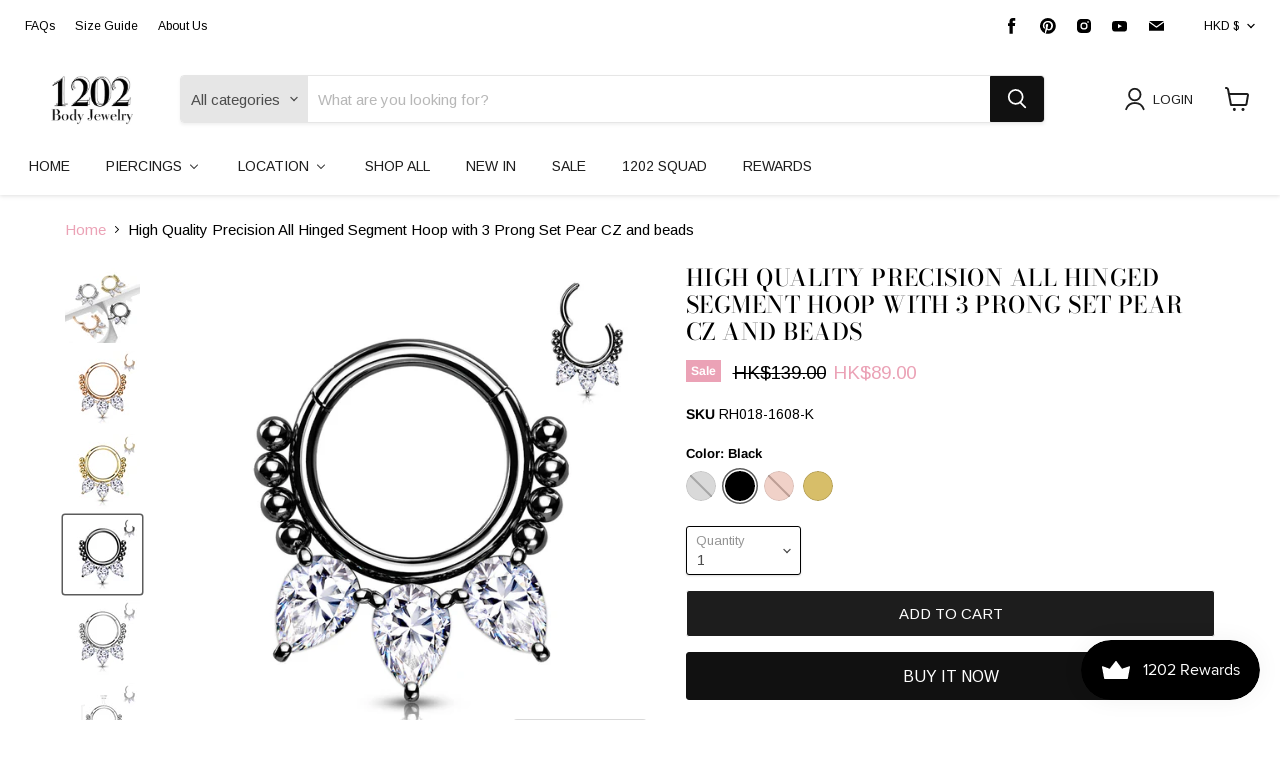

--- FILE ---
content_type: text/html; charset=utf-8
request_url: https://1202bodyjewelry.com/collections/all/products/rose-gold-high-quality-precision-all-hinged-segment-hoop-with-3-prong-set-pear-cz-and-beads?view=_recently-viewed
body_size: 1137
content:


















  
    
    










<li
  class="productgrid--item  imagestyle--medium    productitem--sale  productitem--emphasis  product-recently-viewed-card  show-actions--mobile"
  data-product-item
  data-product-quickshop-url="/collections/all/products/rose-gold-high-quality-precision-all-hinged-segment-hoop-with-3-prong-set-pear-cz-and-beads"
  data-quickshop-hash="c9d0db54ff7cd96cda9ae0c03035bf86ebb9038d15f14ff9a7e76ad257d08ca2"
  
    data-recently-viewed-card
  
>
  <div class="productitem" data-product-item-content>
    <div class="product-recently-viewed-card-time" data-product-handle="rose-gold-high-quality-precision-all-hinged-segment-hoop-with-3-prong-set-pear-cz-and-beads">
      <button
        class="product-recently-viewed-card-remove"
        aria-label="close"
        data-remove-recently-viewed
      >
        <svg
  aria-hidden="true"
  focusable="false"
  role="presentation"
  width="10"
  height="10"
  viewBox="0 0 10 10"
  xmlns="http://www.w3.org/2000/svg"
>
  <path d="M6.08785659,5 L9.77469752,1.31315906 L8.68684094,0.225302476 L5,3.91214341 L1.31315906,0.225302476 L0.225302476,1.31315906 L3.91214341,5 L0.225302476,8.68684094 L1.31315906,9.77469752 L5,6.08785659 L8.68684094,9.77469752 L9.77469752,8.68684094 L6.08785659,5 Z"></path>
</svg>
      </button>
    </div>
    <a
      class="productitem--image-link"
      href="/collections/all/products/rose-gold-high-quality-precision-all-hinged-segment-hoop-with-3-prong-set-pear-cz-and-beads"
      tabindex="-1"
      data-product-page-link
    >
      <figure class="productitem--image" data-product-item-image>
        
          
            
            

  
    <noscript data-rimg-noscript>
      <img
        
          src="//1202bodyjewelry.com/cdn/shop/products/RH018-RDC_512x512.jpg?v=1633096104"
        

        alt=""
        data-rimg="noscript"
        srcset="//1202bodyjewelry.com/cdn/shop/products/RH018-RDC_512x512.jpg?v=1633096104 1x, //1202bodyjewelry.com/cdn/shop/products/RH018-RDC_1024x1024.jpg?v=1633096104 2x"
        class="productitem--image-alternate"
        
        
      >
    </noscript>
  

  <img
    
      src="//1202bodyjewelry.com/cdn/shop/products/RH018-RDC_512x512.jpg?v=1633096104"
    
    alt=""

    
      data-rimg="lazy"
      data-rimg-scale="1"
      data-rimg-template="//1202bodyjewelry.com/cdn/shop/products/RH018-RDC_{size}.jpg?v=1633096104"
      data-rimg-max="1024x1024"
      data-rimg-crop="false"
      
      srcset="data:image/svg+xml;utf8,<svg%20xmlns='http://www.w3.org/2000/svg'%20width='512'%20height='512'></svg>"
    

    class="productitem--image-alternate"
    
    
  >



  <div data-rimg-canvas></div>


          
          

  
    <noscript data-rimg-noscript>
      <img
        
          src="//1202bodyjewelry.com/cdn/shop/products/RH018-Z1_512x512.jpg?v=1633096038"
        

        alt=""
        data-rimg="noscript"
        srcset="//1202bodyjewelry.com/cdn/shop/products/RH018-Z1_512x512.jpg?v=1633096038 1x, //1202bodyjewelry.com/cdn/shop/products/RH018-Z1_1024x1024.jpg?v=1633096038 2x"
        class="productitem--image-primary"
        
        
      >
    </noscript>
  

  <img
    
      src="//1202bodyjewelry.com/cdn/shop/products/RH018-Z1_512x512.jpg?v=1633096038"
    
    alt=""

    
      data-rimg="lazy"
      data-rimg-scale="1"
      data-rimg-template="//1202bodyjewelry.com/cdn/shop/products/RH018-Z1_{size}.jpg?v=1633096038"
      data-rimg-max="1024x1024"
      data-rimg-crop="false"
      
      srcset="data:image/svg+xml;utf8,<svg%20xmlns='http://www.w3.org/2000/svg'%20width='512'%20height='512'></svg>"
    

    class="productitem--image-primary"
    
    
  >



  <div data-rimg-canvas></div>


        

        
























  
  
  

  <span class="productitem__badge productitem__badge--sale"
    data-badge-sales
    
  >
    <span data-badge-sales-range>
      
        Sale
      
    </span>
    <span data-badge-sales-single style="display: none;">
      
        Sale
      
    </span>
  </span>
      </figure>
    </a><div class="productitem--info">
      

      
        





























<div class="price productitem__price ">
  
    <div
      class="price__compare-at visible"
      data-price-compare-container
    >

      
        <span class="visually-hidden">Original price</span>
        <span class="money price__compare-at--single" data-price-compare>
          HK$139.00
        </span>
      
    </div>


    
      
      <div class="price__compare-at--hidden" data-compare-price-range-hidden>
        
          <span class="visually-hidden">Original price</span>
          <span class="money price__compare-at--min" data-price-compare-min>
            HK$139.00
          </span>
          -
          <span class="visually-hidden">Original price</span>
          <span class="money price__compare-at--max" data-price-compare-max>
            HK$139.00
          </span>
        
      </div>
      <div class="price__compare-at--hidden" data-compare-price-hidden>
        <span class="visually-hidden">Original price</span>
        <span class="money price__compare-at--single" data-price-compare>
          HK$139.00
        </span>
      </div>
    
  

  <div class="price__current price__current--emphasize price__current--on-sale" data-price-container>

    

    
      
      
        <span class="visually-hidden">Current price</span>
      
      <span class="money" data-price>
        HK$89.00
      </span>
    
    
  </div>

  
    
    <div class="price__current--hidden" data-current-price-range-hidden>
      
        <span class="money price__current--min" data-price-min>HK$89.00</span>
        -
        <span class="money price__current--max" data-price-max>HK$89.00</span>
      
    </div>
    <div class="price__current--hidden" data-current-price-hidden>
      <span class="visually-hidden">Current price</span>
      <span class="money" data-price>
        HK$89.00
      </span>
    </div>
  

  

  
</div>


      

      <h2 class="productitem--title">
        <a href="/collections/all/products/rose-gold-high-quality-precision-all-hinged-segment-hoop-with-3-prong-set-pear-cz-and-beads" data-product-page-link>
          High Quality Precision All Hinged Segment Hoop with 3 Prong Set Pear CZ and beads
        </a>
      </h2>
      

      

      
        <div class="productitem--description">
          <p>Material: 316L Surgical Steel 
16G(1.2mm), DIA: 8mm</p>

          
        </div>
      
    </div>

    
  </div>

  
    <script type="application/json" data-quick-buy-settings>
      {
        "cart_redirection": false,
        "money_format": "HK${{amount}}"
      }
    </script>
  
</li>

